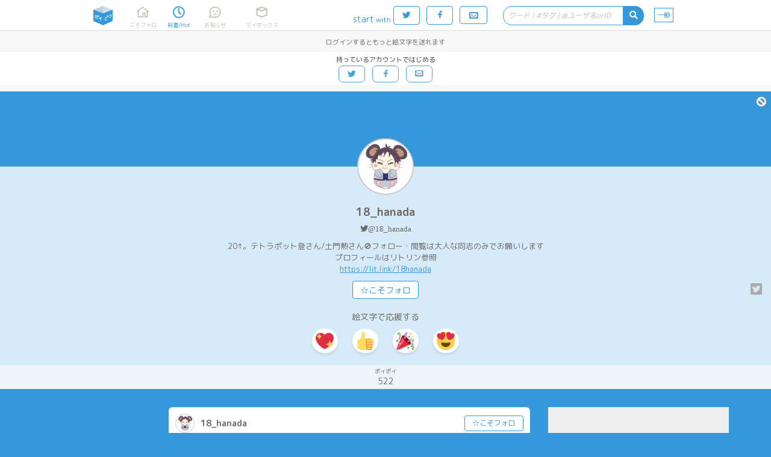

--- FILE ---
content_type: text/html;charset=UTF-8
request_url: https://poipiku.com/4757191/9702274.html
body_size: 14877
content:





















<!DOCTYPE html>
<html lang="ja">
	<head>
		




<meta charset="utf-8">
<meta http-equiv="Pragma" content="no-cache"/>
<meta http-equiv="Cache-Control" content="no-cache"/>
<meta http-equiv="Expires" content="0"/>
<meta http-equiv="X-UA-Compatible" content="IE=edge" />
<meta http-equiv="Content-Language" content="ja">
<meta name="robots" content="noindex" />
<meta name="pinterest" content="nopin" />
<link rel="icon" href="https://cdn.poipiku.com/assets/favicon_2.ico" />
<link href="https://fonts.googleapis.com/earlyaccess/roundedmplus1c.css" rel="stylesheet" />
<link href="https://cdn.poipiku.com/assets/css/TBase-45.css" type="text/css" rel="stylesheet" />
<link href="https://cdn.poipiku.com/assets/css/TMaking-224.css" type="text/css" rel="stylesheet" />
<link href="https://cdn.poipiku.com/assets/css/TBasePc-91.css" type="text/css" rel="stylesheet" />
<link href="https://cdn.poipiku.com/assets/font/typicons.min.css" type="text/css" rel="stylesheet" />
    
    <link href="https://cdn.poipiku.com/assets/webfonts/all.min.css" type="text/css" rel="stylesheet" />
    
<link rel="preconnect" href="https://fonts.googleapis.com">
<link rel="preconnect" href="https://fonts.gstatic.com" crossorigin>
<link href="https://fonts.googleapis.com/css?family=Noto+Serif+JP" rel="stylesheet">
<link rel="apple-touch-icon" sizes="114x114" href="https://cdn.poipiku.com/assets/img/apple-touch-icon-114x114_2.png" />
<link rel="apple-touch-icon" sizes="72x72" href="https://cdn.poipiku.com/assets/img/apple-touch-icon-72x72_2.png" />
<link rel="apple-touch-icon" sizes="57x57" href="https://cdn.poipiku.com/assets/img/apple-touch-icon_2.png" />
<script type="text/javascript" src="https://cdn.poipiku.com/assets/js/jquery-1.12.4.min.js"></script>
<script type="text/javascript" src="https://cdn.poipiku.com/assets/js/jquery.creditCardValidator.js"></script>
<script type="text/javascript" src="https://cdn.poipiku.com/assets/js/dayjs-1.8.27.min.js"></script>
<script type="text/javascript" src="https://cdn.poipiku.com/assets/js/common-132.js"></script>


<script src="https://cdn.poipiku.com/assets/js/sweetalert2/sweetalert2-11.10.1.min.js"></script>
<link rel="stylesheet" href="https://cdn.poipiku.com/assets/js/sweetalert2/sweetalert2-11.10.1.css">
<link rel="stylesheet" href="https://cdn.poipiku.com/assets/js/sweetalert2/sweetalert2-11.10.1_custom.css">



<script async src="https://www.googletagmanager.com/gtag/js?id=UA-125150180-1"></script>
<script>
window.dataLayer = window.dataLayer || [];
function gtag(){dataLayer.push(arguments);}
gtag('js', new Date());

gtag('config', 'UA-125150180-1');
</script>

<!-- Google Tag Manager -->
<script>
(function(w,d,s,l,i){w[l]=w[l]||[];w[l].push({'gtm.start':new Date().getTime(),event:'gtm.js'});
var f=d.getElementsByTagName(s)[0],j=d.createElement(s),dl=l!='dataLayer'?'&l='+l:'';
j.async=true;j.src='https://www.googletagmanager.com/gtm.js?id='+i+dl;
f.parentNode.insertBefore(j,f);})(window,document,'script','dataLayer','GTM-W34FVDDN');
</script>
<!-- End Google Tag Manager -->
<script async src="https://securepubads.g.doubleclick.net/tag/js/gpt.js"></script>
<script>window.googletag = window.googletag || {cmd: []};</script>

<link href="https://cdn.poipiku.com/assets/css/TPcAppend-93.css" type="text/css" rel="stylesheet" />


	
		
		
	


		



		

<script async src='https://static.secure.epsilon.jp/js/token.js'></script>

<script>
	if (typeof AGENT === 'undefined') {
		const AGENT = {
			"EPSILON": 2,
		};
		window.AGENT = AGENT;
	}

	function getAmountDlgHtml(emojiImgTag){
		return '<div class="CardInfoDlgInfo">' + emojiImgTag + 'に' + getCheerAmountOptionHtml() + '円の</div>';
	}

	function getRegistCreditCardDlgHtml(strTitle, strDescription){
		return `
<style>
	.CardInfoDlgTitle{padding: 10px 0 0 0;}
	.CardInfoDlgInfo{font-size: 14px; text-align: left;}
	.CardInfoDlgInputItem{margin: 4px;}
	.CardInfoDlgInputLabel{font-size: 16px;}
	.CardInfoDlgInfoCheckList{text-align: left; font-size: 16px;}
	.swal2-popup .CardInfoDlgInputItem .swal2-input{margin-top: 4px; font-size: 1.1em; height: 1.825em;}
	.swal2-popup .CardInfoDlgInputItem .swal2-input::placeholder{font-style: italic;}
	.swal2-popup .swal2-footer {font-size: 0.75em;}
</style>
<h2 class="CardInfoDlgTitle">
` + strTitle + `
</h2>
<div class="CardInfoDlgInfo">
	<p>` + strDescription + `</p>
</div>
<div class="CardInfoDlgInputItem">
	<div class="CardInfoDlgInputLabel">クレジットカード番号</div>
	<span>
	<img src="https://cdn.poipiku.com/assets/img/credit_card_logo_visa.png" height="30px" style="padding-top: 4px;"/>
	<img src="https://cdn.poipiku.com/assets/img/credit_card_logo_master.gif" height="30px" style="padding-top: 4px;"/>
	<img src="https://cdn.poipiku.com/assets/img/credit_card_logo_jcb.gif" height="30px" style="padding-top: 4px;"/>
	<img src="https://cdn.poipiku.com/assets/img/credit_card_logo_ae.gif" height="30px" style="padding-top: 4px;"/>
	<img src="https://cdn.poipiku.com/assets/img/credit_card_logo_diners.gif" height="30px" style="padding-top: 4px;"/>
	</span>
	<input id="card_number" class="swal2-input" autocomplete="off"　style="margin-top: 4px;" maxlength="16" placeholder="4111111111111111"/>
</div>
<div class="CardInfoDlgInputItem">
	<div class="CardInfoDlgInputLabel">カード名義</div>
	<input id="cc_holder" class="swal2-input" style="margin-top: 4px;" maxlength="100" placeholder="TARO POIPIKU"/>
</div>
<div class="CardInfoDlgInputItem">
	<div class="CardInfoDlgInputLabel">有効期限(MM/YY)</div>
	<input id="cc_exp" class="swal2-input" style="margin-top: 4px;" maxlength="5" placeholder="01/23"/>
</div>
<div class="CardInfoDlgInputItem">
	<div class="CardInfoDlgInputLabel">セキュリティーコード<div/>
	<input id="cc_csc" class="swal2-input" style="margin-top: 4px;" maxlength="4" placeholder="012"/>
</div>
`;
	}

	function createAgentInfo(agent, token, tokenExpire){
		return {
			"agentId": agent,
			"token": token,
			"tokenExpire": tokenExpire,
		};
	}

	function verifyCardDlgInput(){
		

		// 入力内容の検証
		const vals = {
			cardNum: $("#card_number").val(),
            cardHolderName: $("#cc_holder").val(),
			cardExp: $("#cc_exp").val(),
			cardSec: $("#cc_csc").val(),
		}

		// カード番号
		if (vals.cardNum === '') {
			return Swal.showValidationMessage('カード番号を入力してください');
		}
		const validateCreditCardResult = $("#card_number").validateCreditCard(
			{ accept: [
					'visa', 'mastercard', 'diners_club_international', 'jcb', 'amex',
				] });
		if(!validateCreditCardResult.valid){
			return Swal.showValidationMessage('カード番号に誤りがあるか、取り扱えないカードブランドです。');
		}
		if (vals.cardHolderName === '') {
			return Swal.showValidationMessage('カードの名義を入力してください');
		}
		if (vals.cardExp === '') {
			return Swal.showValidationMessage('有効期限を入力してください');
		}

		// 有効期限 use dayjs
		const MM = Number(vals.cardExp.split('/')[0]);
		const YY = Number(vals.cardExp.split('/')[1]);
		const expDay = dayjs("20" + YY + "-" + MM + "-01");
		if(isNaN(MM)||isNaN(YY)||!expDay){
			return Swal.showValidationMessage('有効期限は半角で、MM/YYの形式で入力してください。');
		}
		const now = dayjs();
		const limit = now.add(60, 'day');
		if(limit>expDay){
			return Swal.showValidationMessage('有効期限が切れているか迫っているため、このカードは登録できません。');
		}

		// セキュリティーコード
		if (vals.cardSec === ''){
			return Swal.showValidationMessage('セキュリティーコードを入力してください');
		}
		if (/^\d+$/.exec(vals.cardSec) == null){
			return Swal.showValidationMessage('セキュリティーコードは半角数字で入力してください');
		}
		if (vals.cardSec.length < 3){
			return Swal.showValidationMessage('セキュリティーコードの桁数がたりません');
		}
		return vals;
	}
</script>

		
<script>
	function SendEmojiAjax(emojiInfo) {
		$.ajax({
			"type": "post",
			"data": {
				"IID": emojiInfo.contentId,
				"EMJ": emojiInfo.emoji,
				"UID": emojiInfo.userId,
			},
			"url": "/f/SendEmojiF.jsp",
			"dataType": "json",
		}).then( data => {
				if (data.result_num > 0) {
					const $objResEmoji = $("<span/>").addClass("ResEmoji").html(data.result);
					$("#ResEmojiAdd_" + emojiInfo.contentId).before($objResEmoji);
					if (vg) vg.vgrefresh();

					const $UserInfoCmdFollow = $("#IllustItem_" + emojiInfo.contentId + " > .IllustItemUser .UserInfoCmdFollow");
					if ($UserInfoCmdFollow.length > 0 && !$UserInfoCmdFollow.hasClass("Selected")) {
						setTimeout(()=>{
							$("#EncourageFollowUp_" + emojiInfo.contentId).show(500);
						}, 550);
					}
				} else {
					switch (data.error_code) {
						case -40:
							
							showIntroductionPoipassDlgHtml(
								'ポイパスで絵文字100連打！',
								'ポイパス加入で、送れる絵文字の数が1作品につき1日あたり10個から<strong>100個</strong>に大幅アップします！',
								'ポイパス設定画面を見る',
								'<div style="text-align:center;font-size:14px;color:#ff7272">はじめての方限定！<br><a style="color:#ff7272;text-decoration:underline;" href="https://poipiku.com/MyEditSettingPcV.jsp?MENUID=POIPASS">初月無料おためしキャンペーン実施中！</a></div>'
							);
							
							break;
						case -99:
							DispMsg("サーバエラーが発生しました。");
							break;
					}
				}},
			error => {
				DispMsg("ポイピクサーバにてエラーが発生しました。");
			}
		);
	}

	function SendEmoji(nContentId, strEmoji, nUserId, elThis) {
		const emojiInfo = {
			"contentId": nContentId,
			"emoji": strEmoji,
			"userId": nUserId,
		};

		SendEmojiAjax(emojiInfo, null, null, null, null);
		return false;
	}
</script>

		
<script>
	function _getReplyEmojiInfoHtml() {
		return `
	<h3 class="ReplyEmojiInfoDlgTitle"><i class="fas fa-reply"></i>リプライ</h3>
	<div class="ReplyEmojiInfoDlgBody">
	<p>もらったリアクションをタップすると、リアクションを送ってくれたユーザーに絵文字を返信できます。</p>
	<p>返信に使う絵文字は設定画面→絵文字にて変更できます。</p>
	<p>１リアクション１リプライまでです。連打しても複数送信されません。</p>
	</div>
	`;
	}

	function _getReplyEmojiInfoFooter() {
		return `<p>本機能はベータ版です。名称・機能は頻繁に更新されることがあります。</p>`;
	}

	function replyEmoji(_this) {return _replyEmoji(_this, -1);}
	function DispAlreadyReplied() { DispMsg("返信済みです", 500); }
	function DispNeedLogin() { DispMsg("ログインするとリアクションの返信を受け取ることができます", 2000); }
	function DispReplyDone() { DispMsg("返信しました！", 500); }
</script>

		<meta name="description" content="今日のあつヒロ　20231225" />
		
		<meta name="twitter:card" content="summary" />
		<meta name="twitter:image" content="https://cdn.poipiku.com/assets/img/poipiku_icon_512x512_2.png" />
		
		<meta name="twitter:site" content="@pipajp" />
		<meta name="twitter:title" content="[供養] ログイン限定(311文字) - 18_hanadaのポイピク" />
		<meta name="twitter:description" content="" />
		<link rel="canonical" href="https://poipiku.com/4757191/9702274.html" />
		<link rel="alternate" media="only screen and (max-width: 640px)" href="https://poipiku.com/4757191/9702274.html" />
		<title>[供養] ログイン限定(311文字) 今日のあつヒロ　2023122  - 18_hanadaのポイピク | イラストとか箱「ポイピク」</title>
		<script type="application/ld+json">
		{
			"@context":"http://schema.org",
			"@type":"ItemList",
			"itemListElement":[
				{"@type":"ListItem", "position":1, "url":"https://poipiku.com/4757191/9702274.html",
				 "name": "[供養] ログイン限定(311文字) 今日のあつヒロ　2023122  - 18_hanadaのポイピク | イラストとか箱「ポイピク」",
				 
				 "image": "EnvUrl.getPoipikuUrl("/img/poipiku_icon_512x512_2.png")
				 
				}
			]
		}
		</script>

		<script type="text/javascript">
			$(function(){
				$('#MenuNew').addClass('Selected');
				$(document).on('click', '.PrivateIcon', (ev) => {
					DispMsg("(非公開)<br>このコンテンツは他のユーザーからは見えません");
				});
				$(document).on('click', '.OutOfPeriodIcon', (ev) => {
					DispMsg("(公開期間外)<br>このコンテンツは他のユーザーからは見えません");
				});
			});
		</script>

		
<script>
	function DeleteContent(nUserId, nContentId, bPreviousTweetExist) {
		$.ajax({
			"type": "post",
			"data": {"CID": nContentId},
			"url": "/f/CheckRequestStatusF.jsp",
			"dataType": "json"
		}).then( (data) => {
			if (data.error_code === 0){
				if (data.exist === 1){
					DispMsg("リクエスト納品物は削除できません");
				} else {
					DeleteContentInteractive(
						nUserId, nContentId, bPreviousTweetExist,
						'削除しますか？ <br/> <span style="font-size:14px">更新画面で「非公開」にすると、他の人から見えないようにもできます。</span>',
						'削除する',
						'やめておく',
						'アップロード時のツイートも削除しますか',
						'削除する',
						'残す'
					);
				}
			} else {
				DispMsg("サーバーとの通信に失敗しました");
			}
		});
	}
</script>

		
<script type="text/javascript">
	function dispRequestDlg(requestId) {
		$.ajax({
			"type": "post",
			"data": { "ID": requestId },
			"url": "/f/GetRequestF.jsp",
			"dataType": "json",
		})
		.then(
			data => {
				swal.fire({
					html: "<h2>依頼の内容</h2><pre style='text-align:left;font-size:13px;white-space:pre-wrap;'>" + data.text + "</pre>",
					showConfirmButton: false,
					showCloseButton: true,
				});
			},
			error => {
				console.log(error);
			}
		);
	}
</script>

		
<script type="text/javascript">
	function DispRetweetMsg(respRetweetContentF) {
		if (respRetweetContentF.result === 1) {
			DispMsg("リツイートしました！");
		} else if(respRetweetContentF.result === 4) {
			// pass
		} else {
			if (respRetweetContentF.error_detail_code === -40) {
				DispMsg("ポイピクにログインしてTwitterアカウントと連携すると、リツイートできます。>", 4000);
			} else {
				DispMsg("リツイートできませんでした。<br>作者のツイートにアクセスできない、非公開ツイートである、自分のツイート数が上限に達しているなどの可能性があります。", 5000);
			}
		}
	}

	function _getRetweetContentHtml(){
		return `
<style>
	.RetweetContentDlgTitle{padding: 10px 0 0 0; color: #3498db;font-weight: 500;}
	.RetweetContentDlgInfo{font-size: 14px; text-align: left;}
</style>
<div class="RetweetContentDlg">

<div class="RetweetContentDlgTitle"><i class="fab fa-twitter"></i> リツイート限定</div>

<div class="RetweetContentDlgInfo" style="margin: 15px 0 15px 0;">
作者による作品紹介ツイートをリツイートすると、つづきを見ることができます！
</div>

<div class="RetweetContentDlgInfo" style="text-align: center;">
<input id="NotDisplayFeature" name="NotDisplayFeature" type="checkbox">
<label for="NotDisplayFeature" class="RetweetContentDlgInfo">今後はこのダイアログを表示しない</label>
<div>

</div>
`;
	}

	function showRetweetContentDlg() {
		return Swal.fire({
			html: _getRetweetContentHtml(),
			focusConfirm: false,
			showCloseButton: true,
			showCancelButton: false,
			confirmButtonText: "リツイートしてつづきを見る",
			preConfirm: () => {return {'NotDisplayFeature': $("#NotDisplayFeature").prop('checked')};},
		});
	}
</script>
		
<script type="text/javascript">
function _getTwitterFollowerLimitInfoHtml(){
	return `
<style>
.TwitterFollowerLimitInfoDlgTitle{padding: 10px 0 0 0; color: #3498db;font-weight: 500;}
.TwitterFollowerLimitInfoDlgInfo{font-size: 14px; text-align: left;}
</style>
<div class="TwitterFollowerLimitInfoDlg">
<div class="TwitterFollowerLimitInfoDlgTitle"><i class="fab fa-twitter"></i> フォロワー限定試験運用中</div>
<div class="TwitterFollowerLimitInfoDlgInfo" style="margin: 15px 0 15px 0;">

<p><i class="far fa-check-square"></i> 投稿ユーザーが鍵アカの場合、過去作品含めフォロワーの確認ができなくなりました。</p>
<p><i class="far fa-check-square"></i> 厳しい条件での運用のため、リアルタイムでフォロワー確認ができないことがあります。その際は数時間後にもう一度お試しください。</p>


</div>
</div>
`;
	}

function showTwitterFollowerLimitInfoDlg() {
	return Swal.fire({
		html: _getTwitterFollowerLimitInfoHtml(),
		focusConfirm: true,
		showCloseButton: true,
		showCancelButton: false,
		preConfirm: () => {return {'NotDisplayFeature': $("#NotDisplayFeature").prop('checked')};},
	});
}
</script>
		<script type="text/javascript">
			$(function(){
				
				$('body, .Wrapper').each(function(index, element){
					$(element).on("contextmenu drag dragstart copy",function(e){return false;});
				});
				
				$("#AnalogicoInfo .AnalogicoInfoSubTitle").html('18_hanadaはポイピクに522枚のイラストとかをポイポイしています。');
				
				$("#AnalogicoInfo .AnalogicoMoreInfo").html('すべて見るなら今すぐ登録！');
				

				
			});
		</script>
		<style>
			.RelatedItemList {display: block; margin: 0 15px 15px 15px; box-sizing: border-box; float: left;}
			.Wrapper.ViewPc {flex-flow: row-reverse wrap;}
			.Wrapper.ViewPc .PcSideBar .FixFrame {position: sticky; top: 81px;}
			.Wrapper.ViewPc .PcSideBar .PcSideBarItem:last-child {position: static;}
			.IllustItem.Password .IllustItemThumb {min-height: 240px;}
			.Wrapper.ViewPc .IllustItemList.Related {width: 100%; flex: 0 0 100%;}
		

		</style>

		
	</head>

	<body>
		
<!-- Google Tag Manager (noscript) -->
<noscript><iframe src="https://www.googletagmanager.com/ns.html?id=GTM-W34FVDDN"
height="0" width="0" style="display:none;visibility:hidden"></iframe></noscript>
<!-- End Google Tag Manager (noscript) -->
		



<script>
function dispTwLoginUnsuccessfulInfo(callbackPath){
	Swal.fire({
		html: '<h2>違うユーザーで認証されてしまう</h2>' +
			'<div style="text-align: left; font-size: 13px"><p>以下のボタンでログインすると、Twitter認証画面で一度止まります。<p>' +
			'<p style="text-align: left; font-size: 13px">想定と異なるTwitterユーザーが表示されていたら、Twitter側でユーザーを切り替えてから、もう一度ポイピクのログインをお試し下さい。<p></div>',
		showCancelButton: false,
		showCloseButton: true,
		confirmButtonText: '<i class="typcn typcn-social-twitter"></i> 待ってログイン',
	}).then((result) => {
		if (result.value) {
			location.href = "/LoginFormTwitter.jsp?AUTH=authorize&CBPATH=" + callbackPath;
		}
	});
}
</script>





<script>
function showSwitchContentsViewModeDlg(mode){
	if (mode === 1){
		Swal.fire({
			title: "あなたは18歳以上ですか？",
			text: "この先成人向けのコンテンツが表示されます。18歳未満の方のアクセスはお断り致します。",
			focusConfirm: true,
			confirmButtonText: "はい",
			cancelButtonText: "いいえ",
			showCloseButton: true,
			showCancelButton: true,
		}).then(formValues => {
			// キャンセル
			if(formValues.dismiss){return false;}
			$.ajax({
				type: "POST",
				url: "/f/SwitchContentsViewModeF.jsp",
				data: {MD: 1},
                dataType: "json",
			}).done(function(data){
				console.log(data);
                if(data.result === 1){
                    location.reload();
                }
            });
		});
    } else {
		$.ajax({
			type: "POST",
			url: "/f/SwitchContentsViewModeF.jsp",
			data: {MD: 0},
			dataType: "json",
        }).done(function(data){
            if(data.result === 1){
                location.reload();
            }
        });
	}
}
</script>


<header class="Header">
	<div id="HeaderSlider"></div>
	<div class="HeaderWrapper">
		<div class="HeaderInnerWrapper">
			<div id="HeaderTitleWrapper" class="HeaderTitleWrapper">
				<h1 class="HeaderTitle">
					<a id="HeaderLink" class="HeaderLink" href="/">
						<img  class="HeaderImg" src="https://cdn.poipiku.com/assets/img/pc_top_title-03.png" alt="イラストとか箱「ポイピク」" />
					</a>
				</h1>
				
			</div>
			
			<nav class="FooterMenu">
				<a id="MenuHome" class="FooterMenuItem" href="/MyHomePcV.jsp?ID=-1">
					<span class="FooterMenuItemIcon"></span>
					<span class="FooterMenuItemName">こそフォロ</span>
				</a>
				<a id="MenuNew" class="FooterMenuItem" href="/NewArrivalPcV.jsp?ID=-1">
					<span class="FooterMenuItemIcon"></span>
					<span class="FooterMenuItemName">新着/Hot</span>
				</a>
				<a id="MenuAct" style="margin-right: 18px;" class="FooterMenuItem" href="/ActivityListPcV.jsp?ID=-1">
					<span class="FooterMenuItemIcon">
						<div id="InfoNumAct" class="InfoNum">0</div>
					</span>
					<span class="FooterMenuItemName">お知らせ</span>
				</a>
				<a id="MenuMe" style="margin-right: 20px;" class="FooterMenuItem" href="/MyIllustListPcV.jsp?ID=-1">
					<span class="FooterMenuItemIcon"></span>
					<span class="FooterMenuItemName">マイボックス</span>
				</a>
				
			</nav>
			<nav class="FooterMenu" style="flex-grow: 1;">
				
				<span style="color: #3498db; margin: 14px 4px 0 0 ">start<span style="margin-left: 3px; font-size: 12px">with</span></span>
				<form method="post" name="login_from_twitter_tmenupc_01" action="/LoginFormTwitter.jsp">
					<input id="login_from_twitter_tmenupc_callback_01" type="hidden" name="CBPATH" value=""/>
					<script>{
						let s = document.URL.split("/");
						for(let i=0; i<3; i++){s.shift();}
						$('#login_from_twitter_tmenupc_callback_01').val("/" + s.join("/"));
					}</script>
					<a class="BtnBase Rev HeaderLoginBtnPc LoginButton" href="javascript:login_from_twitter_tmenupc_01.submit()">
						<span class="typcn typcn-social-twitter"></span>
					</a>
				</form>
				<form method="post" name="login_from_facebook_tmenupc_01" action="/LoginFormFacebook.jsp">
					<input id="login_from_facebook_tmenupc_callback_01" type="hidden" name="CBPATH" value=""/>
					<script>{
						let s = document.URL.split("/");
						for(let i=0; i<3; i++){s.shift();}
						$('#login_from_facebook_tmenupc_callback_01').val("/" + s.join("/"));
					}</script>
					<a class="BtnBase Rev HeaderLoginBtnPc LoginButton" href="javascript:login_from_facebook_tmenupc_01.submit()">
						<span class="typcn typcn-social-facebook"></span>
					</a>
				</form>
				<a class="BtnBase LoginButton" href="/MyHomePcV.jsp">
					<span class="typcn typcn-mail" style="font-size: 20px; line-height: 16px;"></span>
				</a>

				
				<form id="HeaderSearchWrapper" class="HeaderSearchWrapper" method="get" style="float: right;">
					<div class="HeaderSearch">
						<div class="HeaderSearchInputWrapper">
							<input name="KWD" id="HeaderSearchBox" class="HeaderSearchBox" type="text" maxlength="20"
									placeholder="ワード | #タグ | @ユーザ名orID" value=""
									autocomplete="off" enterkeyhint="search" oninput="onSearchInput()"
							/>
							<div id="HeaderSearchClear" class="HeaderSearchClear">
								<i class="fas fa-times-circle" onclick="clearHeaderSearchInput()"></i>
							</div>
						</div>
						<div id="HeaderSearchBtn" class="HeaderSearchBtn">
							<i class="fas fa-search"></i>
						</div>
					</div>
				</form>
				<a id="MenuSwitchContentsViewMode" class="SwitchContentsViewMode" onclick="showSwitchContentsViewModeDlg(1);">
					<span class="SwitchContentsViewModeBtn">一般</span>
				</a>

			</nav>
			
		</div>
		
		
			<div id="PulldownSearchWrapper" class="SearchWrapper pulldown">
				<div class="RecentSearchHeader">最近の検索</div>
				<ul id="RecentSearchList" class="RecentSearchList"></ul>
				
			</div>
			<script>
				function showSearch(idSuf) {
					const suffix = idSuf && typeof idSuf == 'string' ? idSuf : '';
					$('#PulldownSearchWrapper' + suffix).slideDown();
					
					showSearchHistory(null, suffix ? '' : 'ログインすると検索履歴を見られます', 60);
					
				}
				$('#HeaderSearchBox').on('focus', showSearch);
				$(document).on('click', '.RecentSearchKW', ev => {
					$('#PulldownSearchWrapper').hide();
					$('ul.RecentSearchList').empty();
					SearchByKeyword('Contents', -1, 5, $(ev.currentTarget).text())();
				});
				$(document).on('click', '.RecentSearchDelBtn', ev => {
					
						deleteSearchHistory('Contents', $(ev.target).closest('.RecentSearchRow').find('.RecentSearchKW').text())
						.then(() => {
							showSearchHistory('Contents', 'キーワードを入力してコンテンツ・タグ・ユーザーを検索しよう', 60, -1, 5, false);
						});
					
				});
				$(document).on('click touchend', function(ev) {
					if (!$(ev.target).closest('#PulldownSearchWrapper, .HeaderSearch').length) $('#PulldownSearchWrapper').hide();
					if (!$(ev.target).closest('#PulldownSearchWrapperIntro, .search_box').length) $('#PulldownSearchWrapperIntro').hide();
				});
			</script>
		
	</div>
</header>


<script>
	function onSearchInput(idPre) {
		const searchId = idPre && typeof idPre == 'string' ? idPre + 'SearchBox' : 'HeaderSearchBox';
		const prevTimeout = getLocalStrage('search-suggestion-timeout');
		if (prevTimeout) clearTimeout(prevTimeout);
		const inputStr = $('#' + searchId).val().trim();
		if (!inputStr) {
			$(`#`).val('');
			toggleClearSearchBtn();
			showSearch(idPre && typeof idPre == 'string' ? idPre : null);
			return false;
		}
		toggleClearSearchBtn();
		setLocalStrage('search-suggestion-timeout', setTimeout(() => {
			const searchStr = $('#' + searchId).val().trim();
			if (searchStr && !/^(\d|\w|[\u3040-\u30FFＡ-Ｚａ-ｚ０-９])$/.test(searchStr)) {
				showSearchSuggestion('Contents', searchStr, searchId);
			} else {
				showSearch(idPre && typeof idPre == 'string' ? idPre : null);
			}
		}, 800));
	}
	localStorage.removeItem('search-suggestion-timeout');
	$('#HeaderSearchWrapper').on('submit', SearchByKeyword('Contents', -1, 5));
	$('#HeaderSearchBtn').on('click', SearchByKeyword('Contents', -1, 5));
	toggleClearSearchBtn();
</script>





<script>
	$(function () {
		var bLoginButtonClicked = false;
		$(".LoginButton").click(function () {
			if(bLoginButtonClicked){
				$(this).attr("href", "javascript:void(0);");
			}else{
				bLoginButtonClicked=true;
			}
		})
	})
</script>




		




<div class="HeaderPoiPassAd" style="width: 100%;">
	<div class="CreateAccountInfo">
		<div class="CreateAccountBenefit">
			
			ログインするともっと絵文字を送れます
		</div>
		
		<div class="CreateAccountButtons">
			<div class="CreateAccountButtonsLabel">持っているアカウントではじめる</div>
			<a class="BtnBase LoginButton" href="javascript:login_from_twitter_tmenupc_01.submit()">
				<span class="typcn typcn-social-twitter"></span>
			</a>
			<a class="BtnBase LoginButton" href="javascript:login_from_facebook_tmenupc_01.submit()">
				<span class="typcn typcn-social-facebook"></span>
			</a>
			<a class="BtnBase LoginButton" href="/LoginFormEmailPcV.jsp">
				<span class="typcn typcn-mail"></span>
			</a>
		</div>
	</div>
</div>



		<article class="Wrapper" style="width: 100%;">
			<div class="UserInfo Float">
				
<script>
	function UpdateBlock() {
		var bBlocked = $("#UserInfoCmdBlock").hasClass('Selected');
		$.ajaxSingle({
			"type": "post",
			"data": { "UID": -1, "IID": 4757191, "CHK": (bBlocked)?0:1 },
			"url": "/f/UpdateBlockF.jsp",
			"dataType": "json",
			"success": function(data) {
				if(data.result==1) {
					$('.UserInfoCmdBlock').addClass('Selected');
					$('.UserInfoCmdFollow').removeClass('Selected');
					$('.UserInfoCmdFollow').html("☆こそフォロ");
					$('.UserInfoCmdFollow').hide();
					location.reload(true);
				} else if(data.result==2) {
					$('.UserInfoCmdBlock').removeClass('Selected');
					$('.UserInfoCmdFollow').removeClass('Selected');
					$('.UserInfoCmdFollow').html("☆こそフォロ");
					$('.UserInfoCmdFollow').show();
					location.reload(true);
				} else {
					DispMsg('ブロックできませんでした');
				}
			},
			"error": function(req, stat, ex){
				DispMsg('Connection error');
			}
		});
	}
</script>

<a id="UserInfoCmdBlock" class="typcn typcn-cancel UserInfoCmdBlock" href="/"></a>

				<div class="UserInfoBg"></div>
				<section class="UserInfoUser">
					<a class="UserInfoUserThumb" style="background-image: url('https://cdn.poipiku.com/004757191/profile_20230201231253.png')" href="/4757191/"></a>
					<h2 class="UserInfoUserName"><a href="/4757191/">18_hanada</a></h2>
					
					
					<h3 class="UserInfoProfile"><a class="fab fa-twitter" target="_blank" href="https://twitter.com/18_hanada">@18_hanada</a></h3>
					
					<h3 class="UserInfoProfile">20↑。テトラポット登さん/土門熱さん🚫フォロー・閲覧は大人な同志のみでお願いします<br />プロフィールはリトリン参照<br /><a class='AutoLink' href='https://lit.link/18hanada' target='_blank' rel='nofollow ugc'>https://lit.link/18hanada</a></h3>
					
					<span class="UserInfoCmd">
						
						
						<a class="BtnBase UserInfoCmdFollow" href="/">☆こそフォロ</a>
						

						<span class="IllustItemCommandSub">
							<a class="IllustItemCommandTweet fab fa-twitter-square" href="https://twitter.com/intent/tweet?text=18_hanada%E3%81%AE%E3%83%9D%E3%82%A4%E3%83%94%E3%82%AF+%E3%81%9F%E3%81%A0%E3%81%84%E3%81%BE522%E3%83%9D%E3%82%A4%E3%83%9D%E3%82%A4+%23poipiku&url=https%3A%2F%2Fpoipiku.com%2F4757191%2F" target="_blank"></a>
						</span>
					</span>

					


<span class="UserInfoCmd" style="padding-bottom: 0">
	絵文字で応援する
	
</span>



<span class="UserInfoCmd">


        <span class="WaveButton" onclick="sendUserWave(-1, 4757191, '💖', this)"><img class="Twemoji" draggable="false" alt="💖" src="https://cdn.poipiku.com/assets/emoji/1f496.png" /></span>
    
        <span class="WaveButton" onclick="sendUserWave(-1, 4757191, '👍', this)"><img class="Twemoji" draggable="false" alt="👍" src="https://cdn.poipiku.com/assets/emoji/1f44d.png" /></span>
    
        <span class="WaveButton" onclick="sendUserWave(-1, 4757191, '🎉', this)"><img class="Twemoji" draggable="false" alt="🎉" src="https://cdn.poipiku.com/assets/emoji/1f389.png" /></span>
    
        <span class="WaveButton" onclick="sendUserWave(-1, 4757191, '😍', this)"><img class="Twemoji" draggable="false" alt="😍" src="https://cdn.poipiku.com/assets/emoji/1f60d.png" /></span>
    




				</section>
				<section class="UserInfoState">
					
<a class="UserInfoStateItem" href="/4757191/">
	
	<span class="UserInfoStateItemTitle">ポイポイ</span>
	<span class="UserInfoStateItemNum">522</span>
	
</a>

				</section>
			</div>
		</article>

		
		<article class="Wrapper ViewPc GridList">

			<aside class="PcSideBar" style="margin-top: 30px;">
				
				<div class="PcSideBarItem">
					



<div class="PcSideBarAd">
	
</div>

				</div>
				

				<div class="PcSideBarItem">
					



<ul class="EventItemList">
	<li class="EventItem" aria-hidden="true" style="">
		<a href="/event/20190901/TopPcV.jsp">
			<img class="EventBanner" src="https://cdn.poipiku.com/assets/event/20190901/banner_odai.png" />
		</a>
	</li>
	<li class="EventItem">
		<a href="/event/202601/TopPcV.jsp">
			<img class="EventBanner" src="https://cdn.poipiku.com/assets/event/202601/banner_odai.jpg" />
		</a>
	</li>
	
	<li class="EventItem" aria-hidden="true" style="">
		<a href="/MyEditSettingPcV.jsp?MENUID=POIPASS">
			<img class="EventBanner" src="https://cdn.poipiku.com/assets/img/poipiku_passport_banner_01.png" />
		</a>
	</li>
	
</ul>

				</div>

				<div class="FixFrame">
					<div class="PcSideBarItem">
						<div class="UserInfo" style="border: none;">
							<div class="UserInfoBgImg"></div>
							<div class="UserInfoBg"></div>
							<div class="UserInfoUser">
								<a class="UserInfoUserThumb" style="background-image: url('https://cdn.poipiku.com/004757191/profile_20230201231253.png')" href="/4757191/"></a>
								<h2 class="UserInfoUserName"><a href="/4757191/">18_hanada</a></h2>
								<h3 class="UserInfoProfile">20↑。テトラポット登さん/土門熱さん🚫フォロー・閲覧は大人な同志のみでお願いします<br />プロフィールはリトリン参照<br /><a class='AutoLink' href='https://lit.link/18hanada' target='_blank' rel='nofollow ugc'>https://lit.link/18hanada</a></h3>
								<span class="UserInfoCmd">
									
									<a class="BtnBase UserInfoCmdFollow" href="/">☆こそフォロ</a>
									
								</span>
							</div>
						</div>
					</div>

					
					<div class="PcSideBarItem">
						



<div class="PcSideBarAd">
	
</div>

					</div>
					
				</div>
			</aside>

			<section id="IllustItemList" class="IllustItemList">
				<div class="IllustItem  R18 Login Text" id="IllustItem_9702274"><div class="IllustItemUser"><a class="IllustItemUserThumb" href="/4757191/" style="background-image:url('https://cdn.poipiku.com/004757191/profile_20230201231253.png_120.jpg')"></a><h2 class="IllustItemUserName"><a href="/4757191/">18_hanada</a></h2><span class="BtnBase UserInfoCmdFollow UserInfoCmdFollow_4757191  "  onclick="UpdateFollowUser(-1, 4757191)">☆こそフォロ</span></div><div class="IllustItemCommand"><h2 id="IllustItemCategory_9702274" class="IllustItemCategory"><a class="Category C9" href="/NewArrivalPcV.jsp?CD=9">供養</a></h2><div class="IllustItemCommandSub"><a class="IllustItemCommandInfo fas fa-info-circle" href="/ReportFormPcV.jsp?ID=4757191&TD=9702274"></a><div class="IllustItemCmd"><a class="NonFrameBtnBase IllustItemShareButton" href="javascript:void(0)" onclick="shareContent(4757191, 9702274, false);"></a></div><div class="IllustItemCmd"><a id="IllustItemBookmarkBtn_9702274" class="NonFrameBtnBase IllustItemBookmarkBtn" href="javascript:void(0)" onclick="UpdateBookmark(-1, 9702274);"><i class="far fa-bookmark"></i></a></div></div></div><h1 id="IllustItemDesc_9702274" class="IllustItemDesc" > <a class="AutoLink" href="/SearchIllustByTagPcV.jsp?KWD=今日のあつヒロ">#今日のあつヒロ</a></h1><h2 id="IllustItemTag_9702274" class="IllustItemTag">                  <a class="AutoLink" href="/SearchIllustByTagPcV.jsp?KWD=今日のあつヒロ">
                  <div class="TagLabel">
	<div class="TagName">#今日のあつヒロ</div>
</div></a>                  <a class="AutoLink" href="/SearchIllustByTagPcV.jsp?KWD=中河原淳">
                  <div class="TagLabel">
	<div class="TagName">#中河原淳</div>
</div></a>                  <a class="AutoLink" href="/SearchIllustByTagPcV.jsp?KWD=あつヒロ">
                  <div class="TagLabel">
	<div class="TagName">#あつヒロ</div>
</div></a>                  <a class="AutoLink" href="/SearchIllustByTagPcV.jsp?KWD=騎乗位">
                  <div class="TagLabel">
	<div class="TagName">#騎乗位</div>
</div></a></h2>
<a class="IllustItemThumb" href="javascript:void(0)" onclick="showIllustDetail(4757191, 9702274, -1)"><img class="IllustItemThumbImg" src="https://cdn.poipiku.com/img/R-18.png_640.jpg" alt="#今日のあつヒロ#中河原淳#あつヒロ#騎乗位" onload="setImgHeightStyle(this)"/></a><div class="IllustItemThubExpand"></div><div class="IllustItemExpand"><span class="SwitchContentsViewModeBtn" onclick="showSwitchContentsViewModeDlg(1)">年齢確認</span></div>
<div class="IllustItemTProhibit"><span class="TapToFull">タップで全画面</span>無断転載禁止</div><div id="IllustItemResList_9702274" class="IllustItemResList" >            <data class="LastCommentId" value="0"></data>
<span id="ResEmojiAdd_9702274" class="ResEmojiAdd" ><span class="fas fa-plus-square"></span></span></div><div class="IllustItemResBtnList"><div class="IllustItemResListTitle">リアクションをたくさん送って応援しよう！<a class="ReplyBtn fas fa-reply" onclick="switchEmojiReply(9702274, -1, 2)"></a>
</div><div class="ResBtnSetList"><a class="BtnBase ResBtnSetItem " onclick="switchEmojiKeyboard(this, 9702274, 0, 'Recent')">よく使う</a><a class="BtnBase ResBtnSetItem Selected" onclick="switchEmojiKeyboard(this, 9702274, 1, 'Popular')">人気</a><a class="BtnBase ResBtnSetItem" onclick="switchEmojiKeyboard(this, 9702274, 2, 'Food')">おやつ</a><a class="BtnBase ResBtnSetItem" onclick="switchEmojiKeyboard(this, 9702274, 3, 'All')">その他</a></div><div class="ResEmojiCheerNowPayment" style="display:none"><span class="CheerLoading"></span><span>支払処理中</span></div><div class="ResEmojiBtnList Recent" style="display: none;"></div><div class="ResEmojiBtnList Popular"><a class="ResEmojiBtn" href="javascript:void(0)" onclick="SendEmoji(9702274, '💖', -1, this)"><img class="Twemoji" draggable="false" alt="💖" src="https://cdn.poipiku.com/assets/emoji/1f496.png" /></a><a class="ResEmojiBtn" href="javascript:void(0)" onclick="SendEmoji(9702274, '🍆', -1, this)"><img class="Twemoji" draggable="false" alt="🍆" src="https://cdn.poipiku.com/assets/emoji/1f346.png" /></a><a class="ResEmojiBtn" href="javascript:void(0)" onclick="SendEmoji(9702274, '😍', -1, this)"><img class="Twemoji" draggable="false" alt="😍" src="https://cdn.poipiku.com/assets/emoji/1f60d.png" /></a><a class="ResEmojiBtn" href="javascript:void(0)" onclick="SendEmoji(9702274, '❤', -1, this)"><img class="Twemoji" draggable="false" alt="❤" src="https://cdn.poipiku.com/assets/emoji/2764.png" /></a><a class="ResEmojiBtn" href="javascript:void(0)" onclick="SendEmoji(9702274, '😭', -1, this)"><img class="Twemoji" draggable="false" alt="😭" src="https://cdn.poipiku.com/assets/emoji/1f62d.png" /></a><a class="ResEmojiBtn" href="javascript:void(0)" onclick="SendEmoji(9702274, '👏', -1, this)"><img class="Twemoji" draggable="false" alt="👏" src="https://cdn.poipiku.com/assets/emoji/1f44f.png" /></a><a class="ResEmojiBtn" href="javascript:void(0)" onclick="SendEmoji(9702274, '☺', -1, this)"><img class="Twemoji" draggable="false" alt="☺" src="https://cdn.poipiku.com/assets/emoji/263a.png" /></a><a class="ResEmojiBtn" href="javascript:void(0)" onclick="SendEmoji(9702274, '🙏', -1, this)"><img class="Twemoji" draggable="false" alt="🙏" src="https://cdn.poipiku.com/assets/emoji/1f64f.png" /></a><a class="ResEmojiBtn" href="javascript:void(0)" onclick="SendEmoji(9702274, '🌋', -1, this)"><img class="Twemoji" draggable="false" alt="🌋" src="https://cdn.poipiku.com/assets/emoji/1f30b.png" /></a><a class="ResEmojiBtn" href="javascript:void(0)" onclick="SendEmoji(9702274, '💯', -1, this)"><img class="Twemoji" draggable="false" alt="💯" src="https://cdn.poipiku.com/assets/emoji/1f4af.png" /></a><a class="ResEmojiBtn" href="javascript:void(0)" onclick="SendEmoji(9702274, '💞', -1, this)"><img class="Twemoji" draggable="false" alt="💞" src="https://cdn.poipiku.com/assets/emoji/1f49e.png" /></a><a class="ResEmojiBtn" href="javascript:void(0)" onclick="SendEmoji(9702274, '🍼', -1, this)"><img class="Twemoji" draggable="false" alt="🍼" src="https://cdn.poipiku.com/assets/emoji/1f37c.png" /></a><a class="ResEmojiBtn" href="javascript:void(0)" onclick="SendEmoji(9702274, '💒', -1, this)"><img class="Twemoji" draggable="false" alt="💒" src="https://cdn.poipiku.com/assets/emoji/1f492.png" /></a><a class="ResEmojiBtn" href="javascript:void(0)" onclick="SendEmoji(9702274, '💴', -1, this)"><img class="Twemoji" draggable="false" alt="💴" src="https://cdn.poipiku.com/assets/emoji/1f4b4.png" /></a><a class="ResEmojiBtn" href="javascript:void(0)" onclick="SendEmoji(9702274, '💘', -1, this)"><img class="Twemoji" draggable="false" alt="💘" src="https://cdn.poipiku.com/assets/emoji/1f498.png" /></a><a class="ResEmojiBtn" href="javascript:void(0)" onclick="SendEmoji(9702274, '💜', -1, this)"><img class="Twemoji" draggable="false" alt="💜" src="https://cdn.poipiku.com/assets/emoji/1f49c.png" /></a><a class="ResEmojiBtn" href="javascript:void(0)" onclick="SendEmoji(9702274, '💙', -1, this)"><img class="Twemoji" draggable="false" alt="💙" src="https://cdn.poipiku.com/assets/emoji/1f499.png" /></a><a class="ResEmojiBtn" href="javascript:void(0)" onclick="SendEmoji(9702274, '👍', -1, this)"><img class="Twemoji" draggable="false" alt="👍" src="https://cdn.poipiku.com/assets/emoji/1f44d.png" /></a><a class="ResEmojiBtn" href="javascript:void(0)" onclick="SendEmoji(9702274, '💗', -1, this)"><img class="Twemoji" draggable="false" alt="💗" src="https://cdn.poipiku.com/assets/emoji/1f497.png" /></a><a class="ResEmojiBtn" href="javascript:void(0)" onclick="SendEmoji(9702274, '💕', -1, this)"><img class="Twemoji" draggable="false" alt="💕" src="https://cdn.poipiku.com/assets/emoji/1f495.png" /></a><a class="ResEmojiBtn" href="javascript:void(0)" onclick="SendEmoji(9702274, '🍑', -1, this)"><img class="Twemoji" draggable="false" alt="🍑" src="https://cdn.poipiku.com/assets/emoji/1f351.png" /></a><a class="ResEmojiBtn" href="javascript:void(0)" onclick="SendEmoji(9702274, '💚', -1, this)"><img class="Twemoji" draggable="false" alt="💚" src="https://cdn.poipiku.com/assets/emoji/1f49a.png" /></a><a class="ResEmojiBtn" href="javascript:void(0)" onclick="SendEmoji(9702274, '🍌', -1, this)"><img class="Twemoji" draggable="false" alt="🍌" src="https://cdn.poipiku.com/assets/emoji/1f34c.png" /></a><a class="ResEmojiBtn" href="javascript:void(0)" onclick="SendEmoji(9702274, '🇪', -1, this)"><img class="Twemoji" draggable="false" alt="🇪" src="https://cdn.poipiku.com/assets/emoji/1f1ea.png" /></a><a class="ResEmojiBtn" href="javascript:void(0)" onclick="SendEmoji(9702274, '😂', -1, this)"><img class="Twemoji" draggable="false" alt="😂" src="https://cdn.poipiku.com/assets/emoji/1f602.png" /></a><a class="ResEmojiBtn" href="javascript:void(0)" onclick="SendEmoji(9702274, '😋', -1, this)"><img class="Twemoji" draggable="false" alt="😋" src="https://cdn.poipiku.com/assets/emoji/1f60b.png" /></a><a class="ResEmojiBtn" href="javascript:void(0)" onclick="SendEmoji(9702274, '🇴', -1, this)"><img class="Twemoji" draggable="false" alt="🇴" src="https://cdn.poipiku.com/assets/emoji/1f1f4.png" /></a><a class="ResEmojiBtn" href="javascript:void(0)" onclick="SendEmoji(9702274, '💛', -1, this)"><img class="Twemoji" draggable="false" alt="💛" src="https://cdn.poipiku.com/assets/emoji/1f49b.png" /></a><a class="ResEmojiBtn" href="javascript:void(0)" onclick="SendEmoji(9702274, '🇱', -1, this)"><img class="Twemoji" draggable="false" alt="🇱" src="https://cdn.poipiku.com/assets/emoji/1f1f1.png" /></a><a class="ResEmojiBtn" href="javascript:void(0)" onclick="SendEmoji(9702274, '🐷', -1, this)"><img class="Twemoji" draggable="false" alt="🐷" src="https://cdn.poipiku.com/assets/emoji/1f437.png" /></a><a class="ResEmojiBtn" href="javascript:void(0)" onclick="SendEmoji(9702274, '😻', -1, this)"><img class="Twemoji" draggable="false" alt="😻" src="https://cdn.poipiku.com/assets/emoji/1f63b.png" /></a><a class="ResEmojiBtn" href="javascript:void(0)" onclick="SendEmoji(9702274, '🌠', -1, this)"><img class="Twemoji" draggable="false" alt="🌠" src="https://cdn.poipiku.com/assets/emoji/1f320.png" /></a><a class="ResEmojiBtn" href="javascript:void(0)" onclick="SendEmoji(9702274, '🍡', -1, this)"><img class="Twemoji" draggable="false" alt="🍡" src="https://cdn.poipiku.com/assets/emoji/1f361.png" /></a><a class="ResEmojiBtn" href="javascript:void(0)" onclick="SendEmoji(9702274, '🇻', -1, this)"><img class="Twemoji" draggable="false" alt="🇻" src="https://cdn.poipiku.com/assets/emoji/1f1fb.png" /></a><a class="ResEmojiBtn" href="javascript:void(0)" onclick="SendEmoji(9702274, '💋', -1, this)"><img class="Twemoji" draggable="false" alt="💋" src="https://cdn.poipiku.com/assets/emoji/1f48b.png" /></a><a class="ResEmojiBtn" href="javascript:void(0)" onclick="SendEmoji(9702274, '😊', -1, this)"><img class="Twemoji" draggable="false" alt="😊" src="https://cdn.poipiku.com/assets/emoji/1f60a.png" /></a><a class="ResEmojiBtn" href="javascript:void(0)" onclick="SendEmoji(9702274, '🐰', -1, this)"><img class="Twemoji" draggable="false" alt="🐰" src="https://cdn.poipiku.com/assets/emoji/1f430.png" /></a><a class="ResEmojiBtn" href="javascript:void(0)" onclick="SendEmoji(9702274, 'ℹ', -1, this)"><img class="Twemoji" draggable="false" alt="ℹ" src="https://cdn.poipiku.com/assets/emoji/2139.png" /></a><a class="ResEmojiBtn" href="javascript:void(0)" onclick="SendEmoji(9702274, '㊗', -1, this)"><img class="Twemoji" draggable="false" alt="㊗" src="https://cdn.poipiku.com/assets/emoji/3297.png" /></a><a class="ResEmojiBtn" href="javascript:void(0)" onclick="SendEmoji(9702274, '✨', -1, this)"><img class="Twemoji" draggable="false" alt="✨" src="https://cdn.poipiku.com/assets/emoji/2728.png" /></a><a class="ResEmojiBtn" href="javascript:void(0)" onclick="SendEmoji(9702274, '😇', -1, this)"><img class="Twemoji" draggable="false" alt="😇" src="https://cdn.poipiku.com/assets/emoji/1f607.png" /></a><a class="ResEmojiBtn" href="javascript:void(0)" onclick="SendEmoji(9702274, '💓', -1, this)"><img class="Twemoji" draggable="false" alt="💓" src="https://cdn.poipiku.com/assets/emoji/1f493.png" /></a></div><div class="ResEmojiBtnList Food" style="display: none;"></div></div><div class="IllustItemReplyList">
	<a class="ReplyBtn fas fa-reply" onclick="switchEmojiReply(9702274, null, 0)"></a>
	<div class="IllustItemReplyListTitle">
	作者からのリプライ
	<a class="ReplyInfoBtn" href="javascript:void(0)" onclick="dispReplyEmojiInfo();">
	<i class="fas fa-info-circle"></i>
	</a>
	</div>
	<div id="ReplyEmojiList_9702274" class="IllustItemResList"></div>
</div>
<div id="EncourageFollowUp_9702274" class="EncourageFollowUp" style="display:none"><span>気になる人をどんどんフォローしよう！</span><span class="BtnBase UserInfoCmdFollow UserInfoCmdFollow_4757191 " onclick="UpdateFollowUser(-1,4757191)">☆こそフォロ</span></div></div>

				<div class="RelatedItemList">
					
						<div class="IllustThumb"><a class="IllustUser" href="/4757191/"><span class="IllustUserThumb" style="background-image:url('https://cdn.poipiku.com/004757191/profile_20230201231253.png_120.jpg')"></span><h2 class="IllustUserName">18_hanada</h2></a><span class="IllustInfo IllustMeta"><a class="CategoryInfo" href="/NewArrivalPcV.jsp?CD=23"><span class="Category C23">ネタバレ</span></a></span><a class="IllustInfo" href="/4757191/12191344.html"><span class="IllustInfoDesc">感想「よしよしカレシ ～甘やかし上手な全肯定彼氏～」晴村巽（土門熱）<br /><br />日常。そうこれは俺らの日常…</span></a><a class="IllustThumbImg" href="/4757191/12191344.html" style="background-image:url('https://cdn.poipiku.com/img/R-18.png_360.jpg')"><span class="IllustInfoBottom"><span class="Num Text"><i class="fas fa-font"></i> 2048</span></span></a></div>
					
						<div class="IllustThumb"><a class="IllustUser" href="/4757191/"><span class="IllustUserThumb" style="background-image:url('https://cdn.poipiku.com/004757191/profile_20230201231253.png_120.jpg')"></span><h2 class="IllustUserName">18_hanada</h2></a><span class="IllustInfo IllustMeta"><a class="CategoryInfo" href="/NewArrivalPcV.jsp?CD=23"><span class="Category C23">ネタバレ</span></a></span><a class="IllustInfo" href="/4757191/12191342.html"><span class="IllustInfoDesc">感想「Honey jam年下カレシ&amp;記念日のヨル」羽鳥優吾（土門熱）<br /> <br />一言で表すとしたら正しく「多幸感」だったのに、終わり方がぁぁ…</span></a><a class="IllustThumbImg" href="/4757191/12191342.html" style="background-image:url('https://cdn.poipiku.com/img/R-18.png_360.jpg')"><span class="IllustInfoBottom"><span class="Num Text"><i class="fas fa-font"></i> 4303</span></span></a></div>
					
						<div class="IllustThumb"><a class="IllustUser" href="/4757191/"><span class="IllustUserThumb" style="background-image:url('https://cdn.poipiku.com/004757191/profile_20230201231253.png_120.jpg')"></span><h2 class="IllustUserName">18_hanada</h2></a><span class="IllustInfo IllustMeta"><a class="CategoryInfo" href="/NewArrivalPcV.jsp?CD=23"><span class="Category C23">ネタバレ</span></a></span><a class="IllustInfo" href="/4757191/11514669.html"><span class="IllustInfoDesc">感想「love bite-噛み痕とキスマーク-」葵（皇帝）<br /><br />続編はアオイくんの更なる魅力に溢れていました。</span></a><a class="IllustThumbImg" href="/4757191/11514669.html" style="background-image:url('https://cdn.poipiku.com/img/warning.png_360.jpg')"><span class="IllustInfoBottom"><span class="Num Text"><i class="fas fa-font"></i> 4809</span></span></a></div>
					
						<div class="IllustThumb"><a class="IllustUser" href="/4757191/"><span class="IllustUserThumb" style="background-image:url('https://cdn.poipiku.com/004757191/profile_20230201231253.png_120.jpg')"></span><h2 class="IllustUserName">18_hanada</h2></a><span class="IllustInfo IllustMeta"><a class="CategoryInfo" href="/NewArrivalPcV.jsp?CD=23"><span class="Category C23">ネタバレ</span></a></span><a class="IllustInfo" href="/4757191/11381546.html"><span class="IllustInfoDesc">感想「深夜残業 Vol.5 ～スパダリ社長の耽溺接待～」藤木礼央（土門熱）<br /><br />一年以上振りの感想なんですが…ごめんあそばせ～～～！！！</span></a><a class="IllustThumbImg" href="/4757191/11381546.html" style="background-image:url('https://cdn.poipiku.com/img/warning.png_360.jpg')"><span class="IllustInfoBottom"><span class="Num Text"><i class="fas fa-font"></i> 3558</span></span></a></div>
					
						<div class="IllustThumb"><a class="IllustUser" href="/4757191/"><span class="IllustUserThumb" style="background-image:url('https://cdn.poipiku.com/004757191/profile_20230201231253.png_120.jpg')"></span><h2 class="IllustUserName">18_hanada</h2></a><span class="IllustInfo IllustMeta"><a class="CategoryInfo" href="/NewArrivalPcV.jsp?CD=9"><span class="Category C9">供養</span></a></span><a class="IllustInfo" href="/4757191/9724029.html"><span class="IllustInfoDesc"> #今日のあつヒロ</span></a><a class="IllustThumbImg" href="/4757191/9724029.html" style="background-image:url('https://cdn.poipiku.com/img/R-18.png_360.jpg')"><span class="IllustInfoBottom"><span class="Num Text"><i class="fas fa-font"></i> 305</span></span></a></div>
					
						<div class="IllustThumb"><a class="IllustUser" href="/4757191/"><span class="IllustUserThumb" style="background-image:url('https://cdn.poipiku.com/004757191/profile_20230201231253.png_120.jpg')"></span><h2 class="IllustUserName">18_hanada</h2></a><span class="IllustInfo IllustMeta"><a class="CategoryInfo" href="/NewArrivalPcV.jsp?CD=9"><span class="Category C9">供養</span></a></span><a class="IllustInfo" href="/4757191/9720592.html"><span class="IllustInfoDesc"> #今日のあつヒロ</span></a><a class="IllustThumbImg" href="/4757191/9720592.html" style="background-image:url('https://cdn.poipiku.com/img/R-18.png_360.jpg')"><span class="IllustInfoBottom"><span class="Num Text"><i class="fas fa-font"></i> 235</span></span></a></div>
					
				</div>

				
				<h2 class="IllustItemListRelatedTitle">同じタグの作品</h2>
				<div class="RelatedItemList">
					
						<div class="IllustThumb"><a class="IllustUser" href="/4757191/"><span class="IllustUserThumb" style="background-image:url('https://cdn.poipiku.com/004757191/profile_20230201231253.png_120.jpg')"></span><h2 class="IllustUserName">18_hanada</h2></a><span class="IllustInfo IllustMeta"><a class="CategoryInfo" href="/NewArrivalPcV.jsp?CD=9"><span class="Category C9">供養</span></a></span><a class="IllustInfo" href="/4757191/8903174.html"><span class="IllustInfoDesc"> #今日のあつヒロ</span></a><a class="IllustThumbImg" href="/4757191/8903174.html" style="background-image:url('https://cdn.poipiku.com/img/R-18.png_360.jpg')"><span class="IllustInfoBottom"><span class="Num Text"><i class="fas fa-font"></i> 227</span></span></a></div>
					
						<div class="IllustThumb"><a class="IllustUser" href="/4757191/"><span class="IllustUserThumb" style="background-image:url('https://cdn.poipiku.com/004757191/profile_20230201231253.png_120.jpg')"></span><h2 class="IllustUserName">18_hanada</h2></a><span class="IllustInfo IllustMeta"><a class="CategoryInfo" href="/NewArrivalPcV.jsp?CD=9"><span class="Category C9">供養</span></a></span><a class="IllustInfo" href="/4757191/9126460.html"><span class="IllustInfoDesc"> #今日のあつヒロ</span></a><a class="IllustThumbImg" href="/4757191/9126460.html" style="background-image:url('https://cdn.poipiku.com/img/R-18.png_360.jpg')"><span class="IllustInfoBottom"><span class="Num Text"><i class="fas fa-font"></i> 268</span></span></a></div>
					
						<div class="IllustThumb"><a class="IllustUser" href="/4757191/"><span class="IllustUserThumb" style="background-image:url('https://cdn.poipiku.com/004757191/profile_20230201231253.png_120.jpg')"></span><h2 class="IllustUserName">18_hanada</h2></a><span class="IllustInfo IllustMeta"><a class="CategoryInfo" href="/NewArrivalPcV.jsp?CD=9"><span class="Category C9">供養</span></a></span><a class="IllustInfo" href="/4757191/9371117.html"><span class="IllustInfoDesc"> #今日のあつヒロ</span></a><a class="IllustThumbImg" href="/4757191/9371117.html" style="background-image:url('https://cdn.poipiku.com/img/R-18.png_360.jpg')"><span class="IllustInfoBottom"><span class="Num Text"><i class="fas fa-font"></i> 295</span></span></a></div>
					
						<div class="IllustThumb"><a class="IllustUser" href="/4757191/"><span class="IllustUserThumb" style="background-image:url('https://cdn.poipiku.com/004757191/profile_20230201231253.png_120.jpg')"></span><h2 class="IllustUserName">18_hanada</h2></a><span class="IllustInfo IllustMeta"><a class="CategoryInfo" href="/NewArrivalPcV.jsp?CD=9"><span class="Category C9">供養</span></a></span><a class="IllustInfo" href="/4757191/9349192.html"><span class="IllustInfoDesc"> #今日のあつヒロ</span></a><a class="IllustThumbImg" href="/4757191/9349192.html" style="background-image:url('https://cdn.poipiku.com/img/R-18.png_360.jpg')"><span class="IllustInfoBottom"><span class="Num Text"><i class="fas fa-font"></i> 268</span></span></a></div>
					
						<div class="IllustThumb"><a class="IllustUser" href="/4757191/"><span class="IllustUserThumb" style="background-image:url('https://cdn.poipiku.com/004757191/profile_20230201231253.png_120.jpg')"></span><h2 class="IllustUserName">18_hanada</h2></a><span class="IllustInfo IllustMeta"><a class="CategoryInfo" href="/NewArrivalPcV.jsp?CD=9"><span class="Category C9">供養</span></a></span><a class="IllustInfo" href="/4757191/9131689.html"><span class="IllustInfoDesc"> #今日のあつヒロ</span></a><a class="IllustThumbImg" href="/4757191/9131689.html" style="background-image:url('https://cdn.poipiku.com/img/R-18.png_360.jpg')"><span class="IllustInfoBottom"><span class="Num Text"><i class="fas fa-font"></i> 264</span></span></a></div>
					
						<div class="IllustThumb"><a class="IllustUser" href="/4757191/"><span class="IllustUserThumb" style="background-image:url('https://cdn.poipiku.com/004757191/profile_20230201231253.png_120.jpg')"></span><h2 class="IllustUserName">18_hanada</h2></a><span class="IllustInfo IllustMeta"><a class="CategoryInfo" href="/NewArrivalPcV.jsp?CD=9"><span class="Category C9">供養</span></a></span><a class="IllustInfo" href="/4757191/9342236.html"><span class="IllustInfoDesc"> #今日のあつヒロ</span></a><a class="IllustThumbImg" href="/4757191/9342236.html" style="background-image:url('https://cdn.poipiku.com/img/R-18.png_360.jpg')"><span class="IllustInfoBottom"><span class="Num Text"><i class="fas fa-font"></i> 291</span></span></a></div>
					
						<div class="IllustThumb"><a class="IllustUser" href="/4757191/"><span class="IllustUserThumb" style="background-image:url('https://cdn.poipiku.com/004757191/profile_20230201231253.png_120.jpg')"></span><h2 class="IllustUserName">18_hanada</h2></a><span class="IllustInfo IllustMeta"><a class="CategoryInfo" href="/NewArrivalPcV.jsp?CD=9"><span class="Category C9">供養</span></a></span><a class="IllustInfo" href="/4757191/9367953.html"><span class="IllustInfoDesc"> #今日のあつヒロ</span></a><a class="IllustThumbImg" href="/4757191/9367953.html" style="background-image:url('https://cdn.poipiku.com/img/R-18.png_360.jpg')"><span class="IllustInfoBottom"><span class="Num Text"><i class="fas fa-font"></i> 255</span></span></a></div>
					
						<div class="IllustThumb"><a class="IllustUser" href="/4757191/"><span class="IllustUserThumb" style="background-image:url('https://cdn.poipiku.com/004757191/profile_20230201231253.png_120.jpg')"></span><h2 class="IllustUserName">18_hanada</h2></a><span class="IllustInfo IllustMeta"><a class="CategoryInfo" href="/NewArrivalPcV.jsp?CD=9"><span class="Category C9">供養</span></a></span><a class="IllustInfo" href="/4757191/9550483.html"><span class="IllustInfoDesc"> #今日のあつヒロ</span></a><a class="IllustThumbImg" href="/4757191/9550483.html" style="background-image:url('https://cdn.poipiku.com/img/R-18.png_360.jpg')"><span class="IllustInfoBottom"><span class="Num Text"><i class="fas fa-font"></i> 281</span></span></a></div>
					
						<div class="IllustThumb"><a class="IllustUser" href="/4757191/"><span class="IllustUserThumb" style="background-image:url('https://cdn.poipiku.com/004757191/profile_20230201231253.png_120.jpg')"></span><h2 class="IllustUserName">18_hanada</h2></a><span class="IllustInfo IllustMeta"><a class="CategoryInfo" href="/NewArrivalPcV.jsp?CD=9"><span class="Category C9">供養</span></a></span><a class="IllustInfo" href="/4757191/8462410.html"><span class="IllustInfoDesc"> #今日のあつヒロ</span></a><a class="IllustThumbImg" href="/4757191/8462410.html" style="background-image:url('https://cdn.poipiku.com/img/R-18.png_360.jpg')"><span class="IllustInfoBottom"><span class="Num Text"><i class="fas fa-font"></i> 347</span></span></a></div>
					
				</div>
				

				

				<!--
				<nav class="PageBar">
					
					
					
					
					
				</nav>
				-->
			</section>
		</article>

		

<div id="DetailOverlay">
	<div id="DetailOverlayLoading" class="loadingSpinner2"><div class="rect1"></div><div class="rect2"></div><div class="rect3"></div><div class="rect4"></div><div class="rect5"></div></div>
	
	<div class="DetailOverlayHeader"><div id="DetailOverlayClose" class="DetailOverlayClose">
		<svg x="0px" y="0px" viewBox="0 0 512 512" style="width: 15px; height: 15px; opacity: 1;" xml:space="preserve">
		<style type="text/css">.st0{fill:#4B4B4B;}</style>
			<g><polygon class="st0" points="512,52.535 459.467,0.002 256.002,203.462 52.538,0.002 0,52.535 203.47,256.005 0,459.465 52.533,511.998 256.002,308.527 459.467,511.998 512,459.475 308.536,256.005" style="fill: rgb(243, 243, 243);"></polygon></g>
		</svg>
	</div></div>
	<div id="DetailOverlayInner"></div>
	<div id="DetailIllustAd" class="DetailIllustItemAd">
		
	</div>
</div>

<script type="text/javascript">
	function DispNeedLoginMsg() {
		DispMsg("アカウント登録してログインすると全画面表示できるようになります", 3000);
	}
	function DispUnknownErrorMsg() {
		DispMsg("エラーが発生しました");
	}
	const detailOverlay = document.getElementById('DetailOverlay');
	const detailToucheMoveHandler = createDetailToucheMoveHandler(detailOverlay);
	const detailScrollHandler = createDetailScrollHandler(detailOverlay);
	const AD_INS_TAGS = ['geniee_overlay_outer', 'geniee_overlay_boot'];
	$(function(){
		initDetailOverlay();
	});
</script>

		
<div style="clear: both;"></div>




<div class="FooterAd">
	
	<div class="PcSideBarAd">
		
	</div>
	<div class="PcSideBarAd">
		
	</div>
	<div class="PcSideBarAd">
		
	</div>
	
</div>




<div style="clear: both;"></div>
<footer class="Footer">
	
	<article class="AnalogicoInfo">
		<h1 class="AnalogicoInfoTitle">
			放置絵ポイポイ<br />
練習ポイポイ<br />
らくがきポイポイ<br />
進捗ポイポイ<br />
イラストポイポイSNS「ポイピク」
		</h1>
		<a class="AnalogicoMoreInfo" href="/">
			もっと詳しく...
		</a>
		<div class="AnalogicoInfoRegist">
			<form method="post" name="login_from_twitter_tfooterbase_00" action="/LoginFormTwitter.jsp">
				<input id="login_from_twitter_tfooterbase_callback_00" type="hidden" name="CBPATH" value=""/>
				<script>{
					let s = document.URL.split("/");
					for(let i=0; i<3; i++){s.shift();}
					$('#login_from_twitter_tfooterbase_callback_00').val("/" + s.join("/"));
				}</script>
				<a class="BtnBase Rev AnalogicoInfoRegistBtn" style="width:200px;" href="javascript:login_from_twitter_tfooterbase_00.submit()">
					<span class="typcn typcn-social-twitter"></span> ログイン
				</a>
			</form>
		</div>
		<div class="AnalogicoInfoRegist">
			<form method="post" name="login_from_facebook_tfooterbase_00" action="/LoginFormFacebook.jsp">
				<input id="login_from_facebook_tfooterbase_callback_00" type="hidden" name="CBPATH" value="/" />
				<script>{
					let s = document.URL.split("/");
					for(let i=0; i<3; i++){s.shift();}
					$('#login_from_facebook_tfooterbase_callback_00').val("/" + s.join("/"));
				}</script>
				<a class="BtnBase Rev AnalogicoInfoRegistBtn" style="width:200px;" href="javascript:login_from_facebook_tfooterbase_00.submit()">
					<span class="typcn typcn-social-facebook"></span> ログイン
				</a>
			</form>
		</div>
		<div class="AnalogicoInfoRegist">
			<a class="BtnBase Rev AnalogicoInfoRegistBtn" style="width:200px;" href="/MyHomePcV.jsp">
				<span class="typcn typcn-mail"></span> メールで登録/ログイン
			</a>
		</div>
	</article>
	








	<nav class="FooterLink">
		<dl>
			<dt><i class="fas fa-globe"></i>言語 <a class="FooterHref" style="font-weight: normal" href="/TranslationSuggestionPcV.jsp">翻訳の提案</a></dt>
			<dd><a class="FooterHref" hreflang="en" onclick="ChLang('en', false)" href="javascript:void(0);">English</a></dd>
			<dd><a class="FooterHref" hreflang="es" onclick="ChLang('es', false)" href="javascript:void(0);">español</a></dd>
			<dd><a class="FooterHref" hreflang="vi" onclick="ChLang('vi', false)" href="javascript:void(0);">Tiếng Việt</a></dd>
			<dd><a class="FooterHref" hreflang="ko" onclick="ChLang('ko', false)" href="javascript:void(0);">한국</a></dd>
			<dd><a class="FooterHref" hreflang="zh-cmn-Hans" onclick="ChLang('zh_CN', false)" href="javascript:void(0);">简体中文</a></dd>
			<dd><a class="FooterHref" hreflang="zh-cmn-Hant" onclick="ChLang('zh_TW', false)" href="javascript:void(0);">繁體中文</a></dd>
			<dd><a class="FooterHref" hreflang="th" onclick="ChLang('th', false)" href="javascript:void(0);">ไทย</a></dd>
			<dd><a class="FooterHref" hreflang="ru" onclick="ChLang('ru', false)" href="javascript:void(0);">русский</a></dd>
			<dd><a class="FooterHref" hreflang="ja" onclick="ChLang('ja', false)" href="javascript:void(0);">日本語</a></dd>
		</dl>
		<dl>
			<dt>ご利用について</dt>
			<dd><a class="FooterHref" href="/StartPoipikuPcV.jsp">ポイピクとは?</a></dd>
			<dd><a class="FooterHref" href="/how_to/TopPcV.jsp">ポイピクの使い方</a></dd>
		</dl>
		<dl>
			<dt>利用規約等</dt>
			<dd><a class="FooterHref" href="/RulePcS.jsp">利用規約</a></dd>
			<dd><a class="FooterHref" href="/GuideLinePcV.jsp">ガイドライン</a></dd>
			<dd><a class="FooterHref" href="/PrivacyPolicyPcS.jsp">プライバシーポリシー</a></dd>
			<dd><a class="FooterHref" href="/TransactionLawPcS.jsp">特定商取引法に基づく表記</a></dd>
		</dl>
		<dl>
			<dt>お知らせ・お問い合わせ</dt>

			<dd><a class="FooterHref" href="/2/" target="_blank">お知らせ(運営アカウント)</a></dd>
			<dd><a class="FooterHref" href="https://twitter.com/pipajp" target="_blank">公式Twitter</a></dd>
			
			<dd><a class="FooterHref" href="/FAQPcS.jsp">よくある質問</a></dd>
			
			<dd>お問い合わせ(要ログイン)</dd>
			
			<dd><a class="FooterHref" href="https://twitter.com/pipajp" target="_blank">ログインできない</a></dd>
			<dd><a class="FooterHref" href="/LogoUsageGuideLinePcS.jsp">ロゴの使用について</a></dd>
			<dd><a class="FooterHref" href="https://poipiku.com/comic/">ポイコミ</a></dd>
		</dl>
		<dl>
			<dt>会社情報</dt>
			<dd><a class="FooterHref" href="https://www.pipa.jp/" target="_blank">株式会社Pipa.jp</a></dd>
		</dl>
	</nav>

	<article class="FooterInfo" style="font-size: 10px; margin: 10px 0;">
		異工程混在表示方式およびカテゴリタグ(マイタグ)・コマンドタグ等各種機能は特許出願中です。
		当サイトの各種技術・コンセプト・デザイン・商標等は特許法、著作権法、不正競争防止法等を始めとした各種法律により保護されています。<br />
		Various functions including 'Mixed process display system', 'Category tag' etc. are patent pending.The technologies, concepts, designs, trademarks etc. of this site are protected by laws.
	</article>

	<div class="FooterCopy">
		Copyright(C) 2017 -
		based on <a class="FooterHref" href="https://analogico.pipa.jp/" target="_blank">analogico</a> by
		<a class="FooterHref" href="https://www.pipa.jp/" target="_blank">Pipa.jp Ltd.</a>
	</div>
</footer>


	</body>
</html>
